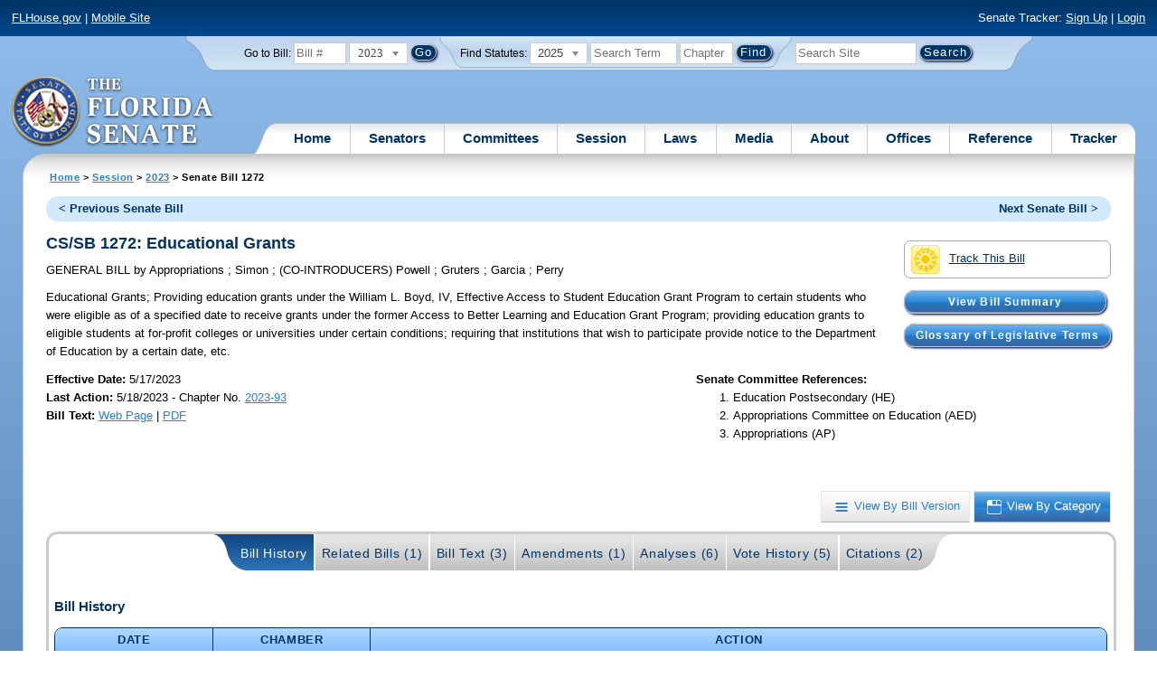

--- FILE ---
content_type: text/html; charset=utf-8
request_url: https://flsenate.gov/Session/Bill/2023/1272/ByCategory
body_size: 70055
content:
<!DOCTYPE html>

<html class="no-js">

<head>
    <meta charset="utf-8" />
    <link rel="apple-touch-icon" href="/Content/img/apple-touch-icon.png">
    <link rel="apple-touch-icon" sizes="72x72" href="/Content/img/apple-touch-icon-72x72-precomposed.png">
    <link rel="apple-touch-icon" sizes="57x57" href="/Content/img/apple-touch-icon-57x57-precomposed.png">
    <link rel="apple-touch-icon" sizes="114x114" href="/Content/img/apple-touch-icon-114x114-precomposed.png">
    <title>
    Senate Bill 1272 (2023) - The Florida Senate
</title>
    <link href="/Content/css/styles.css" rel="stylesheet" type="text/css" media="screen" />
    <link href="/Content/css/print.css" rel="stylesheet" type="text/css" media="print" />
    <link href="/Content/css/chosen.css" rel="stylesheet" type="text/css" />
    
    <link href="/Areas/Session/css/billdetails.css" rel="stylesheet" type="text/css" media="all" />
    <link href="/Content/themes/base/all.css" rel="stylesheet" type="text/css" media="screen" />




<script src="/Scripts/GoogleAnalytics.js"></script>

<script>
    initializeGoogleAnalytics('https://www.googletagmanager.com/gtag/js?id=', 'G-8CSBCL4LLF');
</script>

<script>
    initializeGoogleAnalytics('https://www.googletagmanager.com/gtag/js?id=', 'G-ZLT62P38CF');
</script>



</head>
<body>

    <!-- Transparent image to track how many users have JavaScript disabled -->
    <noscript><img src="/usercontent/img/icons/TransparentDot.gif" /></noscript>

    <script src="/Scripts/jquery-3.7.1.js"></script>
<script src="/Scripts/modernizr-2.6.2-respond-1.1.0.min.js"></script>
<script src="/Scripts/jquery.colorbox-min.js"></script>
<script src="/Scripts/jquery.placeholder.js"></script>
<script src="/Scripts/PhotoViewer.js"></script>
<script src="/Scripts/Tracker.js"></script>
<script src="/Scripts/chosen.jquery.js"></script>


    <!-- Htop: begin -->
    <div class="noindex">
        <!--noindex class tells Site Search Crawler to ignore html inside this tag-->

        <p id="skip"><a href="#menu">Skip to Navigation</a> | <a href="#main">Skip to Main Content</a> | <a href="#footer">Skip to Site Map</a></p>

        <div id="htop" class="grid-100 grid-parent clearfix">

            <p class="grid-50"><a href="http://www.flhouse.gov" id="FLHouseLink">FLHouse.gov</a> | <a class="GAMobile" href="/MobileSite">Mobile Site</a></p>
                <p class="grid-50 righttext">Senate Tracker: <a href="/Tracker/Signup">Sign Up</a> | <a href="/Tracker/Login">Login</a> </p>

        </div>
    </div>
    <!-- Htop: end -->
    <!-- Watch Session: end -->
    <div class="grid-container">
        <div class="grid-100">
            <div class="header-container">
                <!-- Search box: begin -->
                <div class="noindex">
                    <!--noindex class tells Site Search Crawler to ignore html inside this tag-->
                    <div id="searchbox">
                        <!--Go to Bill-->
                        <form action="/Session/Bill" method="post" class="form-inline">
                            <input name="__RequestVerificationToken" type="hidden" value="OzuVdjbVk1M6cO1UH2aemIS44n-hqeKrohQWJssA0_OG70RYfKE_WfhLXC3eyuHJ3LpymnCAWDDdG_oKnUH4IFRzsbGUc6kcCL5iquhNsSk1" />
                            <span>
                                <label for="BillNumber">Go to Bill:</label>
                            </span>
                            <input type="search" class="input-mini-em" name="BillNumber" id="BillNumber" placeholder="Bill #">
                            <label class="print" for="billYear">Year:</label>
                                <select name="SessionYear" id="billYear" class="aytdropdown">
                <option value="2026">2026</option>
                <option value="2025">2025</option>
                <option value="2025C">2025C</option>
                <option value="2025B">2025B</option>
                <option value="2025A">2025A</option>
                <option value="2024O">2024 Org.</option>
                <option value="2024">2024</option>
                <option value="2023C">2023C</option>
                <option value="2023" selected="selected">2023</option>
                <option value="2023B">2023B</option>
                <option value="2022A">2022A</option>
                <option value="2022O">2022 Org.</option>
                <option value="2022D">2022D</option>
                <option value="2022C">2022C</option>
                <option value="2022">2022</option>
                <option value="2021B">2021B</option>
                <option value="2021A">2021A</option>
                <option value="2021">2021</option>
                <option value="2020O">2020 Org.</option>
                <option value="2020">2020</option>
                <option value="2019I">2019 I</option>
                <option value="2019">2019</option>
                <option value="2018O">2018 Org.</option>
                <option value="2018">2018</option>
                <option value="2017A">2017A</option>
                <option value="2017">2017</option>
                <option value="2016O">2016 Org.</option>
                <option value="2016">2016</option>
                <option value="2015C">2015C</option>
                <option value="2015B">2015B</option>
                <option value="2015A">2015A</option>
                <option value="2015">2015</option>
                <option value="2014O">2014 Org.</option>
                <option value="2014A">2014A</option>
                <option value="2014">2014</option>
                <option value="2013">2013</option>
                <option value="2012O">2012 Org.</option>
                <option value="2012B">2012B</option>
                <option value="2012">2012</option>
                <option value="2011">2011</option>
                <option value="2010A">2010A</option>
                <option value="2010O">2010 Org.</option>
                <option value="2010C">2010C</option>
                <option value="2010">2010</option>
                <option value="2009B">2009B</option>
                <option value="2009">2009</option>
                <option value="2009A">2009A</option>
                <option value="2008O">2008 Org.</option>
                <option value="2008">2008</option>
                <option value="2007D">2007D</option>
                <option value="2007C">2007C</option>
                <option value="2007B">2007B</option>
                <option value="2007">2007</option>
                <option value="2007A">2007A</option>
                <option value="2006O">2006 Org.</option>
                <option value="2006">2006</option>
                <option value="2005B">2005B</option>
                <option value="2005">2005</option>
                <option value="2004A">2004A</option>
                <option value="2004O">2004 Org.</option>
                <option value="2004">2004</option>
                <option value="2003E">2003E</option>
                <option value="2003D">2003D</option>
                <option value="2003C">2003C</option>
                <option value="2003B">2003B</option>
                <option value="2003A">2003A</option>
                <option value="2003">2003</option>
                <option value="2002O">2002 Org.</option>
                <option value="2002E">2002E</option>
                <option value="2002D">2002D</option>
                <option value="2002">2002</option>
                <option value="2001C">2001C</option>
                <option value="2001B">2001B</option>
                <option value="2001">2001</option>
                <option value="2001A">2000A (Dec.)</option>
                <option value="2000O">2000 Org.</option>
                <option value="2000">2000</option>
                <option value="2000A">2000A (Jan.)</option>
                <option value="1999">1999</option>
                <option value="1998O">1998 Org</option>
                <option value="1998">1998</option>
    </select>


                            <input type="hidden" name="FromGoToBill" value="True" />
                            <input type="submit" value="Go" class="blue button round">
                        </form>
                        <input type="hidden" id="DefaultSessionYear" value="" /> 
                        <!-- Search Statutes -->
                        <form action="/Laws/Statutes" method="post" class="form-inline statuebox">
                            <input name="__RequestVerificationToken" type="hidden" value="Hh95hmRO3MTFBZ1CrRo-xF5J458nxoOq3kptM3qr1QHvA6S-Z94GrzoJzEpdtE5IEfNY35cr6pO3jahNb6-yxzrYDmSrBJ5EATnE6tpK-mc1" />
                            <span>Find Statutes:</span>
                            <label class="print" for="statuteYear">Year:</label>
                                <select name="StatuteYear" id="statuteYear" class="aytdropdown">
            <option value="2025">2025</option>
            <option value="2024">2024</option>
            <option value="2023">2023</option>
            <option value="2022">2022</option>
            <option value="2021">2021</option>
            <option value="2020">2020</option>
            <option value="2019">2019</option>
            <option value="2018">2018</option>
            <option value="2017">2017</option>
            <option value="2016">2016</option>
            <option value="2015">2015</option>
            <option value="2014">2014</option>
            <option value="2013">2013</option>
            <option value="2012">2012</option>
            <option value="2011">2011</option>
            <option value="2010">2010</option>
            <option value="2009">2009</option>
            <option value="2008">2008</option>
            <option value="2007">2007</option>
            <option value="2006">2006</option>
            <option value="2005">2005</option>
            <option value="2004">2004</option>
            <option value="2003">2003</option>
            <option value="2002">2002</option>
            <option value="2001">2001</option>
            <option value="2000">2000</option>
            <option value="1999">1999</option>
            <option value="1998">1998</option>
            <option value="1997">1997</option>
    </select>


                            <input type="search" name="StatuteSearchQuery" class="input-small-em" placeholder="Search Term">
                            <label class="print" for="statuteChap">Within Chapter:</label>
                            <input type="search" name="GoToChapter" id="statuteChap" class="input-mini-em" placeholder="Chapter">
                            <input type="submit" value="Find" class="blue button round">
                        </form>

                        <!--Search Flsenate.gov-->
                        <form accept-charset="utf-8" action="/search/results" class="form-inline" method="get">
                            <input type="search" autocomplete="off" class="input-medium-em" name="q" title="search" id="searchQuery" placeholder="Search Site">
                            <input type="submit" value="Search" class="blue button round">
                        </form>
                    </div>
                </div>
                <noscript>
                    <p class="right centertext redtext mar-bot0 width50" style="margin-top:3em;">Javascript must be enabled for site search.</p>
                </noscript>
                <!-- Search box: end -->
                <header class="wrapper clearfix">
                    <h1 class="print">The Florida Senate</h1>
                    <div id="logo">
                        <a href="/" class="logo sealsImg"></a>
                    </div>

                    <!-- Menu:start -->
                    <nav>
                        <ul id="menu">
                            <li class="first">
                                <a href="/">Home</a>
                            </li>

                            <li>
                                <a href="/Senators" class="drop">Senators</a>
                                <div class="dropdown_1column">
                                    <div class="col_1">
                                        <p><a href="/Senators">Senator List</a></p>
                                        <p><a href="/Senators/Find">Find Your Legislators</a></p>
                                        <p><a href="/Senators/Districts">District Maps</a></p>
                                        <p><a href="/Senators/VoteDisclosures">Vote Disclosures</a></p>
                                    </div>
                                </div>
                            </li>

                            <li>
                                <a href="/Committees" class="drop">Committees</a>
                                <div class="dropdown_1column">
                                    <div class="col_1">
                                        <p><a href="/Committees">Committee List</a></p>
                                        <p>
                                            <a href="/Committees/Publications">
                                                Committee<br />
                                                Publications
                                            </a>
                                        </p>
                                    </div>
                                </div>
                            </li>

                            <li>
                                <a href="/Session" class="drop">Session</a>
                                <div class="dropdown_3columns">
                                    <div class="col_1">
                                        <p><a href="/Session/Bills">Bills</a></p>
                                        <p><a href="/Session/Calendars">Calendars</a></p>
                                        <p><a href="/Session/Journals">Journals</a></p>
                                    </div>
                                    <div class="col_1">
                                        <p><a href="/Session/Appropriations">Appropriations</a></p>
                                        <p><a href="/Session/Conferences">Conferences</a></p>
                                        <p><a href="/Session/Reports">Reports</a></p>
                                    </div>
                                    <div class="col_1">
                                        <p><a href="/Session/ExecutiveAppointments">Executive Appointments</a></p>
                                        <p><a href="/Session/ExecutiveSuspensions">Executive Suspensions</a></p>
                                        <p><a href="/Session/Redistricting">Redistricting</a></p>
                                    </div>
                                </div>
                            </li>

                            <li>
                                <a href="/Laws" class="drop">Laws</a>
                                <div class="dropdown_2columns">
                                    <div class="col_1">
                                        <p><a href="/Laws/Statutes">Statutes</a></p>
                                        <p>
                                            <a href="/Search/StatuteSearchTips">
                                                Help Searching<br>
                                                Statutes
                                            </a>
                                        </p>
                                        <p><a href="/Laws/Constitution">Constitution</a></p>
                                    </div>
                                    <div class="col_1">
                                        <p><a href="http://laws.flrules.org/">Laws of Florida <span class="newWindowIco16 commonIco"></span></a></p>
                                        <p><a href="http://www.leg.state.fl.us/cgi-bin/View_Page.pl?Tab=info_center&Submenu=2&File=index.html&Directory=portal/legistore/&Location=app">Order - Legistore <span class="newWindowIco16 commonIco"></span></a></p>
                                    </div>
                                </div>
                            </li>

                            <li>
                                <a href="/Media" class="drop">Media</a>
                                <div class="dropdown_2columns">
                                    <div class="col_1">
                                        <p>
                                            <a href="/Media/VideoSchedule">
                                                Video Broadcast<br>
                                                Schedule
                                            </a>
                                        </p>
                                        <p><a href="/Media/Publications">Publications</a></p>
                                    </div>
                                    <div class="col_1">
                                        <p><a href="/Media/Videos">Videos</a></p>
                                        <p><a href="/Media/Topics">Topics</a></p>
                                    </div>
                                </div>
                            </li>

                            <li>
                                <a href="/About" class="drop">About</a>
                                <div class="dropdown_2columns">
                                    <div class="col_1">
                                        <p><a href="/About/Employment">Employment</a></p>
                                        <p><a href="/About/Accessibility">Accessibility</a></p>
                                    </div>
                                    <div class="col_1">
                                        <p><a href="/About/Visit">Visit Us</a> </p>
                                        <p><a href="/About/Contact">Contact Us</a></p>
                                        <p><a href=" https://senatepages.flsenate.gov/">Page Program</a></p>
                                    </div>
                                </div>
                            </li>

                            <li>
                                <a href="/Offices" class="drop">Offices</a>
                                <div class="dropdown_2columns align_right">
                                    <div class="col_1">
                                        <p><a href="/Offices/President">President's Office </a></p>
                                        <p><a href="/Offices/Majority">Majority Office</a></p>
                                    </div>
                                    <div class="col_1">
                                        <p><a href="/Offices/Minority">Minority Office</a></p>
                                        <p><a href="/Offices/Secretary">Secretary's Office </a></p>
                                    </div>
                                </div>
                            </li>

                            <li>
                                <a href="/Reference" class="drop">Reference</a>
                                <div class="dropdown_2columns align_right">
                                    <div class="col_1">
                                        <p><a href="/Reference/Glossary">Glossary</a></p>
                                        <p><a href="/Reference/FAQ">FAQ</a></p>
                                        <p><a href="/Reference/Help">Help</a></p>
                                        <p><a href="/Reference/Links">Links</a></p>
                                        <p><a href="/Search/SiteSearchTips">Search Tips</a></p>
                                    </div>
                                    <div class="col_1">
                                        <p><a href="/Reference/Publications">Publications</a></p>
                                        <p><a href="/Reference/SenateRules">Rules</a></p>
                                        <p><a href="/Reference/Publications/SenateHandbooks">Handbooks</a></p>
                                        <p><a href="/Reference/AdvisoryOpinions">Advisory Opinions</a></p>
                                        <p><a href="/Reference/PublicRecords">Public Records</a></p>
                                    </div>
                                </div>
                            </li>

                            <li class="last">
                                <a href="/Tracker">Tracker</a>
                                <div class="dropdown_1column align_right">
                                    <div class="col_1">

                                            <p><a href="/Tracker/Login">Login</a></p>
                                            <p><a href="/Tracker/Signup">Sign Up</a></p>
                                        <p><a href="/Tracker/Help">Tracker Help</a></p>
                                    </div>
                                </div>
                            </li>
                        </ul>
                    </nav>
                    <!-- Menu:end -->
                </header>
            </div>
            <div id="main" class="grid-100">
                <div class="main wrapper clearfix">
                    


                    
    <div id="breadcrumbs">
        <a href="/">Home</a> &gt; <a href="/Session">Session</a> &gt; <a href="/Session/Bills/2023">2023</a> &gt; Senate Bill 1272
    </div>

                    

<div class="grid-100">
    

<div id="prevNextBillNav" class="rounded">
    <ul class="inline">
        <li id="prevBill"><a href="/Session/Bill/2023/1270/ByCategory" id="prevBillLink" class="left">&lt; Previous Senate Bill</a></li>
                <li id="nextBill" class="right "><a href="/Session/Bill/2023/1274/ByCategory" id="nextBillLink">Next Senate Bill &gt;</a> </li>
    </ul>
</div>  <span class="clear"></span>

<div class="right mar1em-bot mar2em-left">
    
    <p class="imgBtn"><a href="/Tracker/Track?key=1_43348" id="trackerLink"><span class="trackIco32 commonIco middle pad-right-half-em"></span>Track This Bill</a></p>
        <p class="pad-top-half-em noPrint"><a class="blue button buttonBig rounded" style="padding: .5em 4.1em;" href="/Committees/BillSummaries/2023/html/1272">View Bill Summary</a></p>
    <p class="pad-top-half-em noPrint"><a class="blue button buttonBig rounded " href="/Reference/Glossary/">Glossary of Legislative Terms</a></p>
</div>
<h2>CS/SB 1272: Educational Grants</h2>

<p>
    GENERAL BILL
    <span>by</span>
    
Appropriations    ; 
Simon    ; 
    (CO-INTRODUCERS) 
Powell    ; 
Gruters    ; 
Garcia    ; 
Perry</p>
<p class="width80">
    <span>Educational Grants;</span>  Providing education grants under the William L. Boyd, IV, Effective Access to Student Education Grant Program to certain students who were eligible as of a specified date to receive grants under the former Access to Better Learning and Education Grant Program; providing education grants to eligible students at for-profit colleges or universities under certain conditions; requiring that institutions that wish to participate provide notice to the Department of Education by a certain date, etc.
</p>
<div id="snapshot" class="grid-100 top">
    
    <div class="grid-60 top pad-left0">
        
        <span class="bold">Effective Date: </span><span>5/17/2023 <br></span>
                <span class="bold">Last Action:</span>
        5/18/2023
         -
        Chapter No. <a href= http://laws.flrules.org/2023/93 target="_blank">2023-93</a><br>

        <span class="bold">Bill Text:</span>
        <a href="/Session/Bill/2023/1272/BillText/er/HTML" target="_blank" class="lnk_BillTextHTML" data-sessionYear="2023" data-chamber="Senate">Web Page</a>
                 | 
                <a href="/Session/Bill/2023/1272/BillText/er/PDF" target="_blank" class="lnk_BillTextPDF" data-sessionYear="2023" data-chamber="Senate">PDF</a>
        <br>
    </div>
    

    <div class="grid-40 top">
        
        <span class="bold">Senate Committee References:</span>
        <ol>

            
                <li> Education Postsecondary (HE)</li>
            
            
                <li> Appropriations Committee on Education (AED)</li>
            
            
                <li> Appropriations (AP)</li>
            
        </ol>
    </div>
</div>

<br class="clear" />
    
    <br class="clear" />
    
    <div class="btn-group noPrint" style="margin-top: -10px">
        <p class="righttext">
            <a id="byVersion" class="btn" title="View By Bill Version" href="/Session/Bill/2023/1272/ByVersion"><span class="byVersionB">View By Bill Version</span></a>
            <a id="byCategory" class="btn selected" title="View By Category" href="/Session/Bill/2023/1272/ByCategory"><span class="byCategoryW">View By Category</span></a>
        </p>
    </div>
    <div class="tabbox rounded" id="tabContainer">
        <div class="tabBg">
            <ul class="tabs" id="BillPageTabNavigation">
                <li class="first"><a class="selected" href="/Session/Bill/2023/1272/?StartTab=BillHistory#BillHistory" id="optionBillHistory" data-default="true" data-name="BillHistory" data-contentdiv="tabBodyBillHistory">Bill History</a></li>
                <li><a href="/Session/Bill/2023/1272/?StartTab=RelatedBills#RelatedBills" id="optionRelatedBills" data-default="false" data-name="RelatedBills" data-contentdiv="tabBodyRelatedBills">Related Bills (1)</a></li>
                <li><a href="/Session/Bill/2023/1272/?StartTab=BillText#BillText" id="optionBillText" data-default="false" data-name="BillText" data-contentdiv="tabBodyBillText">Bill Text (3)</a></li>
                <li><a href="/Session/Bill/2023/1272/?StartTab=Amendments#Amendments" id="optionAmendments" data-default="false" data-name="Amendments" data-contentdiv="tabBodyAmendments">Amendments (1)</a></li>
                <li><a href="/Session/Bill/2023/1272/?StartTab=Analyses#Analyses" id="optionAnalyses" data-default="false" data-name="Analyses" data-contentdiv="tabBodyAnalyses">Analyses (6)</a></li>
                <li><a href="/Session/Bill/2023/1272/?StartTab=VoteHistory#VoteHistory" id="optionVoteHistory" data-default="false" data-name="VoteHistory" data-contentdiv="tabBodyVoteHistory">Vote History (5)</a></li>
                <li class="last"><a href="/Session/Bill/2023/1272/?StartTab=Citations#Citations" id="optionCitations" data-default="false" data-name="Citations" data-contentdiv="tabBodyCitations">Citations (2) </a></li>
            </ul>
        </div>
        <div class="tabbody " id="tabBodyBillHistory">
            <div id="BillHistory"></div>
            <br class="clear">
            <h4>Bill History</h4>
            <table class="tbl width100">
                <thead>
                    <tr>
                        <th class="width15">Date</th>
                        <th class="width15">Chamber</th>
                        <th>Action</th>
                    </tr>
                </thead>
                <tbody>
                        <tr>
                            <td class="centertext">2/28/2023</td>
                            <td class="centertext">Senate</td>
                            <td style="padding-left: 10px;">
                                    &bull; Filed<br>
                            </td>
                        </tr>
                        <tr>
                            <td class="centertext">3/6/2023</td>
                            <td class="centertext">Senate</td>
                            <td style="padding-left: 10px;">
                                    &bull; Referred to Education Postsecondary; Appropriations Committee on Education; Appropriations<br>
                            </td>
                        </tr>
                        <tr>
                            <td class="centertext">3/7/2023</td>
                            <td class="centertext">Senate</td>
                            <td style="padding-left: 10px;">
                                    &bull; Introduced<br>
                            </td>
                        </tr>
                        <tr>
                            <td class="centertext">3/10/2023</td>
                            <td class="centertext">Senate</td>
                            <td style="padding-left: 10px;">
                                    &bull; On Committee agenda-- Education Postsecondary, 03/15/23, 1:00 pm, 110 Senate Building <br>
                            </td>
                        </tr>
                        <tr>
                            <td class="centertext">3/15/2023</td>
                            <td class="centertext">Senate</td>
                            <td style="padding-left: 10px;">
                                    &bull; Favorable by Education Postsecondary; YEAS 10 NAYS 0<br>
                            </td>
                        </tr>
                        <tr>
                            <td class="centertext">3/16/2023</td>
                            <td class="centertext">Senate</td>
                            <td style="padding-left: 10px;">
                                    &bull; Now in Appropriations Committee on Education<br>
                            </td>
                        </tr>
                        <tr>
                            <td class="centertext">4/13/2023</td>
                            <td class="centertext">Senate</td>
                            <td style="padding-left: 10px;">
                                    &bull; On Committee agenda-- Appropriations Committee on Education, 04/18/23, 12:00 pm, 412 Knott Building <br>
                            </td>
                        </tr>
                        <tr>
                            <td class="centertext">4/18/2023</td>
                            <td class="centertext">Senate</td>
                            <td style="padding-left: 10px;">
                                    &bull; Favorable by Appropriations Committee on Education; YEAS 10 NAYS 1<br>
                                    &bull; Now in Appropriations<br>
                            </td>
                        </tr>
                        <tr>
                            <td class="centertext">4/20/2023</td>
                            <td class="centertext">Senate</td>
                            <td style="padding-left: 10px;">
                                    &bull; On Committee agenda-- Appropriations, 04/25/23, 10:00 am, 110 Senate Building <br>
                            </td>
                        </tr>
                        <tr>
                            <td class="centertext">4/25/2023</td>
                            <td class="centertext">Senate</td>
                            <td style="padding-left: 10px;">
                                    &bull; CS by- Appropriations; YEAS 19 NAYS 0<br>
                            </td>
                        </tr>
                        <tr>
                            <td class="centertext">4/26/2023</td>
                            <td class="centertext">Senate</td>
                            <td style="padding-left: 10px;">
                                    &bull; Pending reference review -under Rule 4.7(2) - (Committee Substitute)<br>
                                    &bull; Placed on Calendar, on 2nd reading<br>
                                    &bull; Placed on Special Order Calendar, 04/28/23<br>
                                    &bull; CS by Appropriations read 1st time<br>
                            </td>
                        </tr>
                        <tr>
                            <td class="centertext">4/28/2023</td>
                            <td class="centertext">Senate</td>
                            <td style="padding-left: 10px;">
                                    &bull; Read 2nd time -SJ 607 <br>
                                    &bull; Read 3rd time -SJ 607 <br>
                                    &bull; CS passed; YEAS 39 NAYS 0 -SJ 607 <br>
                            </td>
                        </tr>
                        <tr>
                            <td class="centertext">4/28/2023</td>
                            <td class="centertext">House</td>
                            <td style="padding-left: 10px;">
                                    &bull; In Messages<br>
                            </td>
                        </tr>
                        <tr>
                            <td class="centertext">5/1/2023</td>
                            <td class="centertext">House</td>
                            <td style="padding-left: 10px;">
                                    &bull; Bill referred to House Calendar<br>
                                    &bull; Bill added to Special Order Calendar (5/2/2023)<br>
                                    &bull; 1st Reading (Committee Substitute 1)<br>
                            </td>
                        </tr>
                        <tr>
                            <td class="centertext">5/2/2023</td>
                            <td class="centertext">House</td>
                            <td style="padding-left: 10px;">
                                    &bull; Read 2nd time<br>
                                    &bull; Placed on 3rd reading<br>
                                    &bull; Added to Third Reading Calendar<br>
                            </td>
                        </tr>
                        <tr>
                            <td class="centertext">5/3/2023</td>
                            <td class="centertext">House</td>
                            <td style="padding-left: 10px;">
                                    &bull; Read 3rd time<br>
                                    &bull; CS passed; YEAS 114, NAYS 0<br>
                            </td>
                        </tr>
                        <tr>
                            <td class="centertext">5/3/2023</td>
                            <td class="centertext">Senate</td>
                            <td style="padding-left: 10px;">
                                    &bull; Ordered enrolled<br>
                            </td>
                        </tr>
                        <tr>
                            <td class="centertext">5/16/2023</td>
                            <td class="centertext"></td>
                            <td style="padding-left: 10px;">
                                    &bull; Signed by Officers and presented to Governor<br>
                            </td>
                        </tr>
                        <tr>
                            <td class="centertext">5/17/2023</td>
                            <td class="centertext"></td>
                            <td style="padding-left: 10px;">
                                    &bull; Approved by Governor<br>
                            </td>
                        </tr>
                        <tr>
                            <td class="centertext">5/18/2023</td>
                            <td class="centertext"></td>
                            <td style="padding-left: 10px;">
                                    &bull; Chapter No. <a href= http://laws.flrules.org/2023/93 target="_blank">2023-93</a><br>
                            </td>
                        </tr>
                </tbody>
            </table>
        </div>
        <div class="tabbody " id="tabBodyRelatedBills" style="display:none">
            <div id="RelatedBills"></div>
            <br class="clear">
            <h4>Related Bills</h4>
                <table class="tbl">
                    <thead>
                        <tr>
                            <th>Bill Number</th>
                            <th>Subject</th>
                            <th>Filed By</th>
                            <th>
                                Relationship
                                
                            </th>
                            <th>Last Action and Location</th>
                                <th>Track Bills</th>
                        </tr>
                    </thead>
                    <tbody>
                            <tr>
                                <td>
                                    <a href="/Session/Bill/2023/1019">H 1019</a>
                                        <span>(c1)</span>
                                </td>
                                <td>Independent Postsecondary Educational Grants</td>
                                <td class="centertext">Higher Education Appropriations Subcommittee</td>
                                <td class="centertext">Compare</td>
                                <td>
                                    Last Action: 5/2/2023 H Laid on Table; companion bill(s) passed, see CS/SB 1272 (Ch. 2023-93)
                                </td>
                                    <td class="centertext trackerLink" data-key="1019">
                                            <a class="trackerLink" href="/Tracker/Track/1_43116" data-userSubscriptionId="0" data-trackKey="1_43116">
                                                <img src="/Content/img/icons/individualIcons/commonSprite/track-this.png" alt="Track This Bill" />
                                            </a>
                                    </td>
                            </tr>
                    </tbody>
                </table>
        </div>
        <div class="tabbody " id="tabBodyBillText" style="display:none">
            <div id="BillText"></div>

            <br class="clear">
            <h4 id="BillText">Bill Text</h4>
            <table class="tbl">
                <thead>
                        <tr>
                            <th class="width33">Version</th>
                            <th class="width33">Posted</th>
                            <th class="width33">Format</th>
                        </tr>
                </thead>
                <tbody>
                        <tr>
                            <td class="lefttext">S 1272 Filed</td>
                            <td class="centertext">2/28/2023 11:26 AM</td>
                            <td class="centertext">
                                    <a href="/Session/Bill/2023/1272/BillText/Filed/HTML" target="_blank" title="Web Page Bill Text for 1272" class="lnk_BillTextHTML" data-sessionyear="2023" data-chamber="Senate">Web Page</a>
                                                                     | 
                                                                    <a href="/Session/Bill/2023/1272/BillText/Filed/PDF" target="_blank" title="PDF Bill Text for 1272" class="lnk_BillTextPDF" data-sessionyear="2023" data-chamber="Senate">PDF</a>
                            </td>
                        </tr>
                        <tr>
                            <td class="lefttext">S 1272 c1</td>
                            <td class="centertext">4/26/2023 11:11 AM</td>
                            <td class="centertext">
                                    <a href="/Session/Bill/2023/1272/BillText/c1/HTML" target="_blank" title="Web Page Bill Text for 1272" class="lnk_BillTextHTML" data-sessionyear="2023" data-chamber="Senate">Web Page</a>
                                                                     | 
                                                                    <a href="/Session/Bill/2023/1272/BillText/c1/PDF" target="_blank" title="PDF Bill Text for 1272" class="lnk_BillTextPDF" data-sessionyear="2023" data-chamber="Senate">PDF</a>
                            </td>
                        </tr>
                        <tr>
                            <td class="lefttext">S 1272 er</td>
                            <td class="centertext">5/4/2023 9:53 PM</td>
                            <td class="centertext">
                                    <a href="/Session/Bill/2023/1272/BillText/er/HTML" target="_blank" title="Web Page Bill Text for 1272" class="lnk_BillTextHTML" data-sessionyear="2023" data-chamber="Senate">Web Page</a>
                                                                     | 
                                                                    <a href="/Session/Bill/2023/1272/BillText/er/PDF" target="_blank" title="PDF Bill Text for 1272" class="lnk_BillTextPDF" data-sessionyear="2023" data-chamber="Senate">PDF</a>
                            </td>
                        </tr>
                </tbody>
            </table>
        </div>

        <div class="tabbody " id="tabBodyAmendments" style="display:none">
            <div id="Amendments"></div>
            <br class="clear">
            <div id="CommitteeAmendment">

                <h4 id="Amendments">Committee Amendments</h4>

                <div id="CommitteeAmendmentASC" class="List">

                                <table class="tbl width100 caption">
                                    <caption>S 1272 Filed</caption>
                                    <thead class="caption">
                                        <tr>

                                            <th>Amendment</th>
                                            <th>Sponsor</th>
                                            <th>Filed</th>
                                            <th>Last Committee Action</th>
                                            <th>Format</th>
                                        </tr>
                                    </thead>
                                    <tbody>
                                        <tr>
    <td class="leftText">
        590406 - Amendment (Delete All) <br />
        <span style="margin-left: 55px"> Delete everything after the enacting clause and insert: </span>
        
    </td>

    <td class="centertext">

Appropriations        <br />(Simon)
    </td>

    <td class="centertext">
        4/24/2023 <br><span class="nowrap"> 4:53 PM</span>
        <br>(Late Filed)
    </td>

    <td class="centertext">
        Replaced by Committee Substitute
         <br />4/25/2023
    </td>

    <td class="centertext">
        <a href=/Session/Bill/2023/1272/Amendment/590406/HTML target="_blank" Title="Web Page for Committee Amendment 590406" class="lnk_AmendmentHTML" data-sessionYear="2023" data-chamber="S">Web Page</a>
        <br>
                <a href=/Session/Bill/2023/1272/Amendment/590406/PDF target="_blank" Title="PDF for Committee Amendment 590406" class="lnk_AmendmentPDF" data-sessionYear="2023" data-chamber="S">PDF</a>
    </td>



</tr>

                                    </tbody>
                                </table>
                </div>
            </div>

            <div id="FloorAmendment">
                <h4>Floor Amendments</h4>
                <div id="FloorAmendmentASC" class="List">
                        <span>No Floor Amendments Available</span>
                </div>
            </div>
        </div>
        <div class="tabbody " id="tabBodyAnalyses" style="display:none">
            <div id="Analyses"></div>
            <br class="clear">
            <h4 id="Analysis">Bill Analyses</h4>
                <table class="tbl width100">
                    <thead>
                        <tr>
                            <th>Type</th>
                            <th>Analysis</th>
                            <th>Author</th>
                            <th>Posted</th>
                            <th>Format</th>
                        </tr>
                    </thead>
                    <tbody>
                            <tr>
                                <td class="centertext">Bill Analysis</td>
                                <td class="centertext">
                                        S 1272 
                                </td>
                                <td class="centertext">
                                    Education Postsecondary
                                                    (Pre-Meeting)
                                </td>
                                <td class="centertext">3/14/2023 1:04 PM</td>
                                <td class="centertext">
                                    <a href="/Session/Bill/2023/1272/Analyses/2023s01272.pre.he.PDF" target="_blank">PDF</a>
                                </td>
                            </tr>
                            <tr>
                                <td class="centertext">Bill Analysis</td>
                                <td class="centertext">
                                        S 1272 
                                </td>
                                <td class="centertext">
                                    Education Postsecondary
                                                    (Post-Meeting)                                </td>
                                <td class="centertext">3/15/2023 5:19 PM</td>
                                <td class="centertext">
                                    <a href="/Session/Bill/2023/1272/Analyses/2023s01272.he.PDF" target="_blank">PDF</a>
                                </td>
                            </tr>
                            <tr>
                                <td class="centertext">Bill Analysis</td>
                                <td class="centertext">
                                        S 1272 
                                </td>
                                <td class="centertext">
                                    Appropriations Committee on Education
                                                    (Pre-Meeting)
                                </td>
                                <td class="centertext">4/17/2023 2:07 PM</td>
                                <td class="centertext">
                                    <a href="/Session/Bill/2023/1272/Analyses/2023s01272.pre.aed.PDF" target="_blank">PDF</a>
                                </td>
                            </tr>
                            <tr>
                                <td class="centertext">Bill Analysis</td>
                                <td class="centertext">
                                        S 1272 
                                </td>
                                <td class="centertext">
                                    Appropriations Committee on Education
                                                    (Post-Meeting)                                </td>
                                <td class="centertext">4/18/2023 3:11 PM</td>
                                <td class="centertext">
                                    <a href="/Session/Bill/2023/1272/Analyses/2023s01272.aed.PDF" target="_blank">PDF</a>
                                </td>
                            </tr>
                            <tr>
                                <td class="centertext">Bill Analysis</td>
                                <td class="centertext">
                                        S 1272 
                                </td>
                                <td class="centertext">
                                    Appropriations
                                                    (Pre-Meeting)
                                </td>
                                <td class="centertext">4/24/2023 12:01 PM</td>
                                <td class="centertext">
                                    <a href="/Session/Bill/2023/1272/Analyses/2023s01272.pre.ap.PDF" target="_blank">PDF</a>
                                </td>
                            </tr>
                            <tr>
                                <td class="centertext">Bill Analysis</td>
                                <td class="centertext">
                                        S 1272 
                                </td>
                                <td class="centertext">
                                    Appropriations
                                                    (Post-Meeting)                                </td>
                                <td class="centertext">4/27/2023 2:23 PM</td>
                                <td class="centertext">
                                    <a href="/Session/Bill/2023/1272/Analyses/2023s01272.ap.PDF" target="_blank">PDF</a>
                                </td>
                            </tr>
                    </tbody>
                </table>
        </div>

        <div class="tabbody " id="tabBodyVoteHistory" style="display:none">
            <div id="VoteHistory"></div>
            <br class="clear">
            <h4>Vote History - Committee</h4>
                <table class="tbl">
                    <thead>
                        <tr>
                            <th style="padding: 0 20px;">Version</th>
                            <th>Committee</th>
                            <th class="width30">Date</th>
                            <th style="padding: 0 50px;">Result</th>
                        </tr>
                    </thead>
                    <tbody>
                            <tr>
                                <td>
                                    S 1272 Filed
                                </td>
                                <td class="centertext">Education Postsecondary</td>
                                <td class="centertext">3/15/2023 1:00 PM</td>

                                <td class="centertext">
                                        <a href="/Session/Bill/2023/1272/Vote/2023-03-15 0100PM~S01272 Vote Record.PDF" target="_blank">10 Yeas - 0 Nays</a>
                            </tr>
                            <tr>
                                <td>
                                    S 1272 Filed
                                </td>
                                <td class="centertext">Appropriations Committee on Education</td>
                                <td class="centertext">4/18/2023 12:00 PM</td>

                                <td class="centertext">
                                        <a href="/Session/Bill/2023/1272/Vote/2023-04-18 1200PM~S01272 Vote Record.PDF" target="_blank">10 Yeas - 1 Nays</a>
                            </tr>
                            <tr>
                                <td>
                                    S 1272 Filed
                                </td>
                                <td class="centertext">Appropriations</td>
                                <td class="centertext">4/25/2023 10:00 AM</td>

                                <td class="centertext">
                                        <a href="/Session/Bill/2023/1272/Vote/2023-04-25 1000AM~S01272 Vote Record.PDF" target="_blank">19 Yeas - 0 Nays</a>
                            </tr>
                    </tbody>
                </table>

            <h4 id="Votes">Vote History - Floor</h4>
                <table class="tbl">
                    <thead>
                        <tr>
                            <th>Vote</th>
                            <th class="width30">Date</th>
                            <th class="width20">Chamber</th>
                            <th>Result</th>
                        </tr>
                    </thead>
                    <tbody>
                            <tr>
                                <td class="lefttext">
                                    S 1272 c1
                                </td>
                                <td class="centertext">4/28/2023 11:08 AM</td>

                                <td class="centertext"> Senate</td>
                                <td class="centertext">

                                    <a href="/Session/Bill/2023/1272/Vote/SenateVote_s01272c1023.PDF" target="_blank">39 Yeas - 0 Nays</a>
                                </td>
                            </tr>
                            <tr>
                                <td class="lefttext">
                                    S 1272 c1
                                </td>
                                <td class="centertext">5/3/2023 11:21 AM</td>

                                <td class="centertext"> House</td>
                                <td class="centertext">

                                    <a href="/Session/Bill/2023/1272/Vote/HouseVote_s01272c1429.PDF" target="_blank">114 Yeas - 0 Nays</a>
                                </td>
                            </tr>
                    </tbody>
                </table>
        </div>

        <div class="tabbody " id="tabBodyCitations" style="display:none">
            <div id="Citations"></div>
            <br class="clear">
            <h4 id="Citations">Citations - Statutes (2)</h4>
                <table class="tbl width100">
                    <thead>
                        <tr>
                            <th class="width10">Citation</th>
                            <th>Catchline</th>
                            <th class="width20">Location in Bill <a id="LIBHelp" href="" class="SearchTermHelp"><span class="tooltip commonIco iconOnly">Location In Bill Help</span></a></th>
                        </tr>
                    </thead>
                    <tbody>
                            <tr>
                                <td class="centertext">
                                        <a href="/laws/statutes/2022/1009.40">1009.40</a>
                                </td>
                                <td> General requirements for student eligibility for state financial aid awards and tuition assistance grants.</td>
                                <td>
                                            <span class="nowrap"> <a target="_blank" href="/Session/Bill/2023/1272/BillText/er/PDF#page=3">Page 3</a> <span class="filetype">(pdf)</span></span>                                </td>
                            </tr>
                            <tr>
                                <td class="centertext">
1009.521                                </td>
                                <td> </td>
                                <td>
                                            <span class="nowrap"> <a target="_blank" href="/Session/Bill/2023/1272/BillText/er/PDF#page=1">Page 1</a> <span class="filetype">(pdf)</span></span>                                </td>
                            </tr>
                    </tbody>
                </table>

            <h4>Citations - Constitution (0)</h4>
                <p>No Constitutional citations. </p>

            <h4>Citations - Chapter Law (0)</h4>
                <p>No Chapter Law citations. </p>
        </div>
    </div>
</div>


<div id="RelationShipTips" class="companions-modal" title="Bill Relationships" style="display: none">
    <p>
        <strong>Identical bill</strong><br />
        Companion bills that are identical word-for-word, not including titles. However, Resolutions and Concurrent Resolutions are considered identical if the only difference is the word "House" or "Senate."
    </p>
    <p>
        <strong>Similar bill</strong><br />
        Companion bills that are substantially similar in text or have substantial portions of text that are largely the same.
    </p>
    <p>
        <strong>Compare bill</strong><br />
        Bills that have selected provisions that are similar in text.
    </p>
    <p>
        <strong>Linked bill</strong><br />
        A bill that is contingent upon passage of another bill within the same chamber, e.g., a trust fund bill, a bill providing a public record exemption, or an implementing bill.
    </p>
</div>

<div id="LocationTips" class="companions-modal" title="Location in Bill Help" style="display: none">
    <p>
        The page numbers, when listed, for citations are constantly under review. The journals or printed bills of the respective chambers should be consulted as the official documents of the Legislature.
    </p>
    <p>
        The links for the page numbers are formatted to open the bill text PDF directly to the page containing the citation. However, if your browser is set to open PDFs in a new window, as is often the case with 64-bit browsers, the bill text will open to the first page.
    </p>
</div>
                </div>
                <!-- #main:end -->
            </div>
            <!-- #main-container:end  -->
            <!-- Footer: begin-->
            <footer id="footer">
                <!--Footer Site Map Nav: begin-->
                <nav>
                    <a href="/" title="Home">
                        <p class="seal sealsImg iconOnly">Home</p>
                    </a>
                    <div class="grid-20">
                        <p><a href="/Senators">Senators</a></p>
                        <ul>
                            <li><a href="/Senators">Senator List</a></li>
                            <li><a href="/Senators/Find">Find Your Legislators</a></li>
                            <li><a href="/Senators/Districts">District Maps</a></li>
                            <li><a href="/Senators/VoteDisclosures">Vote Disclosures</a></li>
                        </ul>
                        <p><a href="/Committees">Committees</a></p>
                        <ul>
                            <li><a href="/Committees/#com-list">Committee List</a></li>
                            <li><a href="/Committees/Publications">Committee Publications</a></li>
                        </ul>
                        <p><a href="/Search/Results">Search</a></p>
                        <ul>
                            <li><a href="/Search/BillSearchTips">Bill Search Tips</a></li>
                            <li><a href="/Search/StatuteSearchTips">Statute Search Tips</a></li>
                            <li><a href="/Search/SiteSearchTips">Site Search Tips</a></li>
                        </ul>
                    </div>
                    <div class="grid-20">
                        <p><a href="/Session">Session</a></p>
                        <ul>
                            <li><a href="/Session/Bills">Bills</a></li>
                            <li><a href="/Session/Calendars">Calendars</a></li>
                            <li><a href="/Session/Journals">Journals</a></li>
                            <li><a href="/Session/Appropriations">Appropriations</a></li>
                            <li><a href="/Session/Conferences">Conferences</a></li>
                            <li><a href="/Session/Reports">Reports</a></li>
                            <li><a href="/Session/ExecutiveAppointments">Executive Appointments</a></li>
                            <li><a href="/Session/ExecutiveSuspensions">Executive Suspensions</a></li>
                            <li><a href="/Session/Redistricting">Redistricting</a></li>
                        </ul>
                        <p><a href="/Laws">Laws</a></p>
                        <ul>
                            <li><a href="/Laws/Statutes">Statutes</a></li>
                            <li><a href="/Laws/Constitution">Constitution</a></li>
                            <li><a href="http://laws.flrules.org/">Laws of Florida <span class="newWindowWhiteIco16 commonIco"></span></a></li>
                            <li><a href="http://www.leg.state.fl.us/cgi-bin/View_Page.pl?Tab=info_center&Submenu=2&File=index.html&Directory=portal/legistore/&Location=app">Order - Legistore <span class="newWindowWhiteIco16 commonIco"></span></a></li>
                        </ul>
                    </div>
                    <div class="grid-20">
                        <p><a href="/Media">Media</a></p>
                        <ul>
                            <li><a href="/Media/Publications">Publications</a></li>
                            <li><a href="/Media/Videos">Videos</a></li>
                            <li><a href="/Media/Topics">Topics</a></li>
                            <li><a href="/Media/VideoSchedule">Video Broadcast Schedule</a></li>
                        </ul>
                        <p><a href="/About">About</a></p>
                        <ul>
                            <li><a href="/About/Employment">Employment</a></li>
                            <li><a href="/About/Visit">Visit Us</a></li>
                            <li><a href="/About/Contact">Contact Us</a></li>
                            <li><a href=" https://senatepages.flsenate.gov/">Page Program</a></li>
                        </ul>
                    </div>
                    <div class="grid-20">
                        <p><a href="/Offices">Offices</a></p>
                        <ul>
                            <li><a href="/Offices/President">President's Office </a></li>
                            <li><a href="/Offices/Majority">Majority Office</a></li>
                            <li><a href="/Offices/Minority">Minority Office</a></li>
                            <li><a href="/Offices/Secretary">Secretary's Office</a></li>
                        </ul>
                        <p><a href="/Reference">Reference</a></p>
                        <ul>
                            <li><a href="/Reference/Glossary">Glossary</a></li>
                            <li><a href="/Reference/FAQ">FAQ</a></li>
                            <li><a href="/Reference/Help">Help</a></li>
                            <li><a href="/Reference/Links">Links</a></li>
                            <li><a href="/Search/SiteSearchTips">Search Tips</a></li>
                            <li><a href="/Reference/Publications">Publications</a></li>
                            <li><a href="/Reference/SenateRules">Rules</a></li>
                            <li><a href="/Reference/Publications/SenateHandbooks">Handbooks</a></li>
                            <li><a href="/Reference/AdvisoryOpinions">Advisory Opinions</a></li>
                            <li><a href="/Reference/PublicRecords">Public Records</a></li>
                        </ul>
                    </div>
                    <div class="grid-20">
                        <p><a href="/About/Contact#connect">Connect with the Senate</a></p>
                        <ul class="inline">
                            <li><a href="http://www.twitter.com/flsenate" class="twitterIco16 commonIco iconOnly">Twitter</a></li>
                            <li><a href="/Tracker/RSS" class="rssIco16 commonIco iconOnly">RSS</a></li>
                        </ul>
                        <br class="clear">
                        <p><a href="/Tracker">Senate Tracker</a></p>
                        <ul>

                                <li><a href="/Tracker/Login">Login</a></li>
                                <li><a href="/Tracker/Signup">Sign Up</a></li>
                            <li><a href="/Tracker/Help">Tracker Help</a></li>

                        </ul>
                        <p><a href="/About/Accessibility#plugins">Plug-ins</a></p>
                        <ul>
                            <li><a href="http://get.adobe.com/reader/" target="_blank">Adobe Acrobat Reader <span class="newWindowWhiteIco16 commonIco"></span></a></li>
                            <li><a href="http://www.winzip.com/win/en/downwz.htm" target="_blank">WinZip <span class="newWindowWhiteIco16 commonIco"></span></a></li>
                        </ul>
                    </div>
                </nav>
                <!--footer site map nav:end-->

                <div class="grid-100" id="disclaimer">
                    <div class="noindex">
                        <!--noindex class tells Site Crawler to ignore html inside this tag-->
                        <p>Disclaimer: The information on this system is unverified. The journals or printed bills of the respective chambers should be consulted for official purposes.</p>
                    </div>
                    <p>
                        <span class="noPrint">
                            <a href="/About/Privacy">Privacy Statement</a>|<a href="/About/Accessibility">Accessibility</a><br>
                        </span>
                        <div class="noindex">Copyright &copy; 2000- 2026 &nbsp;State of Florida.</div>
                    </p>
                </div>
                <!-- Footer: end -->
            </footer>
        </div>
    </div>

    


    <script src="/Scripts/jquery.history.js"></script>
    <script src="/Scripts/jquery.placeholder.js"></script>
    <script src="/Scripts/jquery.colorbox-min.js"></script>
    <script>
        $(function ()
        {
            //Google Analystics Event Handling
            AddGoogleTracking("#FLHouseLink", "Global", "Link Click", "FLHouse.gov");

            $(".GACalendarMenu").click(function ()
            {
                LogEvent("CalendarHome", "Link Click", $(this).text());
            });

            $(".GASlideMenuLink").click(function ()
            {
                LogEvent("Spotlights", "Menu", $(this).text()); //Slide Menu
            });

            $(".GAMobile").click(function ()
            {
                LogEvent("Mobile", "Link Click", "Mobile Site");
            });

            //Set Default Session Year data
            var defaultSession = $("#billYear").val();
            $("#DefaultSessionYear").val(defaultSession);
            $('input, textarea').placeholder();
            $("#session_name").chosen({ 'search_contains': true });
            //$('.chzn-drop').css({ "width": "100px" });
            $("#billYear").chosen({ 'search_contains': true });
            $(".aytdropdown").chosen({ 'search_contains': true });
            $('.chzn-drop').css({ "z-index": "1000", "text-align": "left" });
            $('#billYear_chzn .chzn-drop').css({ "width": "125px" });
            $('#session_name_chzn .chzn-drop').css({ "width": "125px" });
            $('#UserSelectedTerm_chzn .chzn-drop').css({ "width": "300px" });

        }); //end document.ready
        function RefreshTheData(data)
        {
            if (data != null)
            {
                $('#watchNow').show();
                $('#BillNumber').html(data.BillName);
                $('#BillOwner').html(data.BillOwner);
                $('#BillTitle').html(data.BillShortTitle);
            }
            else
            {
                $('#watchNow').hide();
            }
        }
    </script>

    
    <script src="/Scripts/Tabs.js"></script>
    <script type="text/JavaScript" src="/Scripts/jquery-ui-1.13.2.min.js"></script>
    <script>
         $(function () {
             InitTabs(undefined, 'DEFAULT');
             $(".companions").show();
             $(".companions").click(function () {
                 $("#RelationShipTips").dialog({
                     closeText: "",
                     height: 350,
                     width: 600,
                     modal: true
                 });
                 return false;
             });

             $(".SearchTermHelp").show();
             $(".SearchTermHelp").click(function () {
                 $("#LocationTips").dialog({
                     closeText: "",
                     height: 350,
                     width: 600,
                     modal: true
                 });
                 return false;
             });

             $(".lnk_BillTextHTML").click(function () {
                 var SessionYear = $(this).data("sessionyear");
                 var Chamber = $(this).data("chamber");
                 LogEvent("Bills", "Link Click", SessionYear + " " + Chamber + " Bill Text Version Web Page");
             });
             $(".lnk_BillTextPDF").click(function () {
                 var SessionYear = $(this).data("sessionyear");
                 var Chamber = $(this).data("chamber");
                 LogEvent("Bills", "Link Click", SessionYear + " " + Chamber + " Bill Text Version PDF");
             });
             $(".lnk_AmendmentHTML").click(function () {
                 var SessionYear = $(this).data("sessionyear");
                 var Chamber = $(this).data("chamber");
                 LogEvent("Bills", "Link Click", SessionYear + " " + Chamber + " Amendment Web Page");
             });
             $(".lnk_AmendmentPDF").click(function () {
                 var SessionYear = $(this).data("sessionyear");
                 var Chamber = $(this).data("chamber");
                 LogEvent("Bills", "Link Click", SessionYear + " " + Chamber + " Amendment PDF");
             });

             AddGoogleTracking("#byVersion", "Bills", "Button Click", "View by Version");
             AddGoogleTracking("#byCategory", "Bills", "Button Click", "View by Category");
         });
    </script>


</body>
</html>
